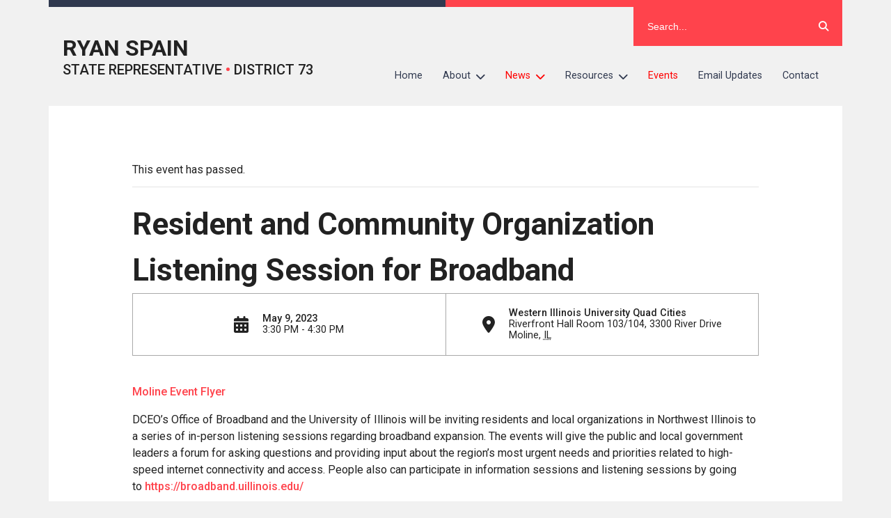

--- FILE ---
content_type: text/html; charset=UTF-8
request_url: https://repryanspain.com/event/resident-and-community-organization-listening-session-for-broadband/
body_size: 18234
content:
<!DOCTYPE html>
<html dir="ltr" lang="en-US" prefix="og: https://ogp.me/ns#">
<head>
	<!-- Google Tag Manager -->
    <script>(function(w,d,s,l,i){w[l]=w[l]||[];w[l].push({'gtm.start':
    new Date().getTime(),event:'gtm.js'});var f=d.getElementsByTagName(s)[0],
    j=d.createElement(s),dl=l!='dataLayer'?'&l='+l:'';j.async=true;j.src=
    'https://www.googletagmanager.com/gtm.js?id='+i+dl;f.parentNode.insertBefore(j,f);
    })(window,document,'script','dataLayer','GTM-WV6W2HH');</script>
    <!-- End Google Tag Manager -->
    
	<meta charset="UTF-8">
	<meta name="viewport" content="width=device-width">
	<link rel='stylesheet' id='tribe-events-views-v2-bootstrap-datepicker-styles-css' href='https://repryanspain.com/wp-content/plugins/the-events-calendar/vendor/bootstrap-datepicker/css/bootstrap-datepicker.standalone.min.css?ver=6.15.11' type='text/css' media='all' />
<link rel='stylesheet' id='tec-variables-skeleton-css' href='https://repryanspain.com/wp-content/plugins/the-events-calendar/common/build/css/variables-skeleton.css?ver=6.9.10' type='text/css' media='all' />
<link rel='stylesheet' id='tribe-common-skeleton-style-css' href='https://repryanspain.com/wp-content/plugins/the-events-calendar/common/build/css/common-skeleton.css?ver=6.9.10' type='text/css' media='all' />
<link rel='stylesheet' id='tribe-tooltipster-css-css' href='https://repryanspain.com/wp-content/plugins/the-events-calendar/common/vendor/tooltipster/tooltipster.bundle.min.css?ver=6.9.10' type='text/css' media='all' />
<link rel='stylesheet' id='tribe-events-views-v2-skeleton-css' href='https://repryanspain.com/wp-content/plugins/the-events-calendar/build/css/views-skeleton.css?ver=6.15.11' type='text/css' media='all' />
<link rel='stylesheet' id='tec-variables-full-css' href='https://repryanspain.com/wp-content/plugins/the-events-calendar/common/build/css/variables-full.css?ver=6.9.10' type='text/css' media='all' />
<link rel='stylesheet' id='tribe-common-full-style-css' href='https://repryanspain.com/wp-content/plugins/the-events-calendar/common/build/css/common-full.css?ver=6.9.10' type='text/css' media='all' />
<link rel='stylesheet' id='tribe-events-views-v2-full-css' href='https://repryanspain.com/wp-content/plugins/the-events-calendar/build/css/views-full.css?ver=6.15.11' type='text/css' media='all' />
<link rel='stylesheet' id='tribe-events-views-v2-print-css' href='https://repryanspain.com/wp-content/plugins/the-events-calendar/build/css/views-print.css?ver=6.15.11' type='text/css' media='print' />
	<style>img:is([sizes="auto" i], [sizes^="auto," i]) { contain-intrinsic-size: 3000px 1500px }</style>
	
		<!-- All in One SEO 4.8.9 - aioseo.com -->
		<title>Resident and Community Organization Listening Session for Broadband - Ryan Spain</title>
	<meta name="description" content="Moline Event Flyer DCEO’s Office of Broadband and the University of Illinois will be inviting residents and local organizations in Northwest Illinois to a series of in-person listening sessions regarding broadband expansion. The events will give the public and local government leaders a forum for asking questions and providing input about the region’s most urgent" />
	<meta name="robots" content="max-image-preview:large" />
	<meta name="author" content="Dan Pelphrey"/>
	<link rel="canonical" href="https://repryanspain.com/event/resident-and-community-organization-listening-session-for-broadband/" />
	<meta name="generator" content="All in One SEO (AIOSEO) 4.8.9" />
		<meta property="og:locale" content="en_US" />
		<meta property="og:site_name" content="Ryan Spain - STATE REPRESENTATIVE • DISTRICT 73" />
		<meta property="og:type" content="article" />
		<meta property="og:title" content="Resident and Community Organization Listening Session for Broadband - Ryan Spain" />
		<meta property="og:description" content="Moline Event Flyer DCEO’s Office of Broadband and the University of Illinois will be inviting residents and local organizations in Northwest Illinois to a series of in-person listening sessions regarding broadband expansion. The events will give the public and local government leaders a forum for asking questions and providing input about the region’s most urgent" />
		<meta property="og:url" content="https://repryanspain.com/event/resident-and-community-organization-listening-session-for-broadband/" />
		<meta property="article:published_time" content="2023-05-03T18:24:21+00:00" />
		<meta property="article:modified_time" content="2023-05-03T18:24:21+00:00" />
		<meta name="twitter:card" content="summary" />
		<meta name="twitter:title" content="Resident and Community Organization Listening Session for Broadband - Ryan Spain" />
		<meta name="twitter:description" content="Moline Event Flyer DCEO’s Office of Broadband and the University of Illinois will be inviting residents and local organizations in Northwest Illinois to a series of in-person listening sessions regarding broadband expansion. The events will give the public and local government leaders a forum for asking questions and providing input about the region’s most urgent" />
		<script type="application/ld+json" class="aioseo-schema">
			{"@context":"https:\/\/schema.org","@graph":[{"@type":"BreadcrumbList","@id":"https:\/\/repryanspain.com\/event\/resident-and-community-organization-listening-session-for-broadband\/#breadcrumblist","itemListElement":[{"@type":"ListItem","@id":"https:\/\/repryanspain.com#listItem","position":1,"name":"Home","item":"https:\/\/repryanspain.com","nextItem":{"@type":"ListItem","@id":"https:\/\/repryanspain.com\/events\/#listItem","name":"Events"}},{"@type":"ListItem","@id":"https:\/\/repryanspain.com\/events\/#listItem","position":2,"name":"Events","item":"https:\/\/repryanspain.com\/events\/","nextItem":{"@type":"ListItem","@id":"https:\/\/repryanspain.com\/event\/resident-and-community-organization-listening-session-for-broadband\/#listItem","name":"Resident and Community Organization Listening Session for Broadband"},"previousItem":{"@type":"ListItem","@id":"https:\/\/repryanspain.com#listItem","name":"Home"}},{"@type":"ListItem","@id":"https:\/\/repryanspain.com\/event\/resident-and-community-organization-listening-session-for-broadband\/#listItem","position":3,"name":"Resident and Community Organization Listening Session for Broadband","previousItem":{"@type":"ListItem","@id":"https:\/\/repryanspain.com\/events\/#listItem","name":"Events"}}]},{"@type":"Organization","@id":"https:\/\/repryanspain.com\/#organization","name":"Ryan Spain","description":"STATE REPRESENTATIVE \u2022 DISTRICT 73","url":"https:\/\/repryanspain.com\/"},{"@type":"Person","@id":"##author","url":"#","name":"Dan Pelphrey","image":{"@type":"ImageObject","@id":"https:\/\/repryanspain.com\/event\/resident-and-community-organization-listening-session-for-broadband\/#authorImage","url":"https:\/\/secure.gravatar.com\/avatar\/a8fc0a8d18888b7319179290a91569cf7a397cd0bd8449c33c6d9d9aa632a7bf?s=96&d=mm&r=g","width":96,"height":96,"caption":"Dan Pelphrey"}},{"@type":"WebPage","@id":"https:\/\/repryanspain.com\/event\/resident-and-community-organization-listening-session-for-broadband\/#webpage","url":"https:\/\/repryanspain.com\/event\/resident-and-community-organization-listening-session-for-broadband\/","name":"Resident and Community Organization Listening Session for Broadband - Ryan Spain","description":"Moline Event Flyer DCEO\u2019s Office of Broadband and the University of Illinois will be inviting residents and local organizations in Northwest Illinois to a series of in-person listening sessions regarding broadband expansion. The events will give the public and local government leaders a forum for asking questions and providing input about the region\u2019s most urgent","inLanguage":"en-US","isPartOf":{"@id":"https:\/\/repryanspain.com\/#website"},"breadcrumb":{"@id":"https:\/\/repryanspain.com\/event\/resident-and-community-organization-listening-session-for-broadband\/#breadcrumblist"},"author":{"@id":"##author"},"creator":{"@id":"##author"},"datePublished":"2023-05-03T13:24:21-05:00","dateModified":"2023-05-03T13:24:21-05:00"},{"@type":"WebSite","@id":"https:\/\/repryanspain.com\/#website","url":"https:\/\/repryanspain.com\/","name":"Ryan Spain","description":"STATE REPRESENTATIVE \u2022 DISTRICT 73","inLanguage":"en-US","publisher":{"@id":"https:\/\/repryanspain.com\/#organization"}}]}
		</script>
		<!-- All in One SEO -->

		<!-- This site uses the Google Analytics by MonsterInsights plugin v9.9.0 - Using Analytics tracking - https://www.monsterinsights.com/ -->
							<script src="//www.googletagmanager.com/gtag/js?id=G-PSEYGQL7SQ"  data-cfasync="false" data-wpfc-render="false" type="text/javascript" async></script>
			<script data-cfasync="false" data-wpfc-render="false" type="text/javascript">
				var mi_version = '9.9.0';
				var mi_track_user = true;
				var mi_no_track_reason = '';
								var MonsterInsightsDefaultLocations = {"page_location":"https:\/\/repryanspain.com\/event\/resident-and-community-organization-listening-session-for-broadband\/"};
								if ( typeof MonsterInsightsPrivacyGuardFilter === 'function' ) {
					var MonsterInsightsLocations = (typeof MonsterInsightsExcludeQuery === 'object') ? MonsterInsightsPrivacyGuardFilter( MonsterInsightsExcludeQuery ) : MonsterInsightsPrivacyGuardFilter( MonsterInsightsDefaultLocations );
				} else {
					var MonsterInsightsLocations = (typeof MonsterInsightsExcludeQuery === 'object') ? MonsterInsightsExcludeQuery : MonsterInsightsDefaultLocations;
				}

								var disableStrs = [
										'ga-disable-G-PSEYGQL7SQ',
									];

				/* Function to detect opted out users */
				function __gtagTrackerIsOptedOut() {
					for (var index = 0; index < disableStrs.length; index++) {
						if (document.cookie.indexOf(disableStrs[index] + '=true') > -1) {
							return true;
						}
					}

					return false;
				}

				/* Disable tracking if the opt-out cookie exists. */
				if (__gtagTrackerIsOptedOut()) {
					for (var index = 0; index < disableStrs.length; index++) {
						window[disableStrs[index]] = true;
					}
				}

				/* Opt-out function */
				function __gtagTrackerOptout() {
					for (var index = 0; index < disableStrs.length; index++) {
						document.cookie = disableStrs[index] + '=true; expires=Thu, 31 Dec 2099 23:59:59 UTC; path=/';
						window[disableStrs[index]] = true;
					}
				}

				if ('undefined' === typeof gaOptout) {
					function gaOptout() {
						__gtagTrackerOptout();
					}
				}
								window.dataLayer = window.dataLayer || [];

				window.MonsterInsightsDualTracker = {
					helpers: {},
					trackers: {},
				};
				if (mi_track_user) {
					function __gtagDataLayer() {
						dataLayer.push(arguments);
					}

					function __gtagTracker(type, name, parameters) {
						if (!parameters) {
							parameters = {};
						}

						if (parameters.send_to) {
							__gtagDataLayer.apply(null, arguments);
							return;
						}

						if (type === 'event') {
														parameters.send_to = monsterinsights_frontend.v4_id;
							var hookName = name;
							if (typeof parameters['event_category'] !== 'undefined') {
								hookName = parameters['event_category'] + ':' + name;
							}

							if (typeof MonsterInsightsDualTracker.trackers[hookName] !== 'undefined') {
								MonsterInsightsDualTracker.trackers[hookName](parameters);
							} else {
								__gtagDataLayer('event', name, parameters);
							}
							
						} else {
							__gtagDataLayer.apply(null, arguments);
						}
					}

					__gtagTracker('js', new Date());
					__gtagTracker('set', {
						'developer_id.dZGIzZG': true,
											});
					if ( MonsterInsightsLocations.page_location ) {
						__gtagTracker('set', MonsterInsightsLocations);
					}
										__gtagTracker('config', 'G-PSEYGQL7SQ', {"forceSSL":"true","link_attribution":"true"} );
										window.gtag = __gtagTracker;										(function () {
						/* https://developers.google.com/analytics/devguides/collection/analyticsjs/ */
						/* ga and __gaTracker compatibility shim. */
						var noopfn = function () {
							return null;
						};
						var newtracker = function () {
							return new Tracker();
						};
						var Tracker = function () {
							return null;
						};
						var p = Tracker.prototype;
						p.get = noopfn;
						p.set = noopfn;
						p.send = function () {
							var args = Array.prototype.slice.call(arguments);
							args.unshift('send');
							__gaTracker.apply(null, args);
						};
						var __gaTracker = function () {
							var len = arguments.length;
							if (len === 0) {
								return;
							}
							var f = arguments[len - 1];
							if (typeof f !== 'object' || f === null || typeof f.hitCallback !== 'function') {
								if ('send' === arguments[0]) {
									var hitConverted, hitObject = false, action;
									if ('event' === arguments[1]) {
										if ('undefined' !== typeof arguments[3]) {
											hitObject = {
												'eventAction': arguments[3],
												'eventCategory': arguments[2],
												'eventLabel': arguments[4],
												'value': arguments[5] ? arguments[5] : 1,
											}
										}
									}
									if ('pageview' === arguments[1]) {
										if ('undefined' !== typeof arguments[2]) {
											hitObject = {
												'eventAction': 'page_view',
												'page_path': arguments[2],
											}
										}
									}
									if (typeof arguments[2] === 'object') {
										hitObject = arguments[2];
									}
									if (typeof arguments[5] === 'object') {
										Object.assign(hitObject, arguments[5]);
									}
									if ('undefined' !== typeof arguments[1].hitType) {
										hitObject = arguments[1];
										if ('pageview' === hitObject.hitType) {
											hitObject.eventAction = 'page_view';
										}
									}
									if (hitObject) {
										action = 'timing' === arguments[1].hitType ? 'timing_complete' : hitObject.eventAction;
										hitConverted = mapArgs(hitObject);
										__gtagTracker('event', action, hitConverted);
									}
								}
								return;
							}

							function mapArgs(args) {
								var arg, hit = {};
								var gaMap = {
									'eventCategory': 'event_category',
									'eventAction': 'event_action',
									'eventLabel': 'event_label',
									'eventValue': 'event_value',
									'nonInteraction': 'non_interaction',
									'timingCategory': 'event_category',
									'timingVar': 'name',
									'timingValue': 'value',
									'timingLabel': 'event_label',
									'page': 'page_path',
									'location': 'page_location',
									'title': 'page_title',
									'referrer' : 'page_referrer',
								};
								for (arg in args) {
																		if (!(!args.hasOwnProperty(arg) || !gaMap.hasOwnProperty(arg))) {
										hit[gaMap[arg]] = args[arg];
									} else {
										hit[arg] = args[arg];
									}
								}
								return hit;
							}

							try {
								f.hitCallback();
							} catch (ex) {
							}
						};
						__gaTracker.create = newtracker;
						__gaTracker.getByName = newtracker;
						__gaTracker.getAll = function () {
							return [];
						};
						__gaTracker.remove = noopfn;
						__gaTracker.loaded = true;
						window['__gaTracker'] = __gaTracker;
					})();
									} else {
										console.log("");
					(function () {
						function __gtagTracker() {
							return null;
						}

						window['__gtagTracker'] = __gtagTracker;
						window['gtag'] = __gtagTracker;
					})();
									}
			</script>
			
							<!-- / Google Analytics by MonsterInsights -->
		<script type="text/javascript">
/* <![CDATA[ */
window._wpemojiSettings = {"baseUrl":"https:\/\/s.w.org\/images\/core\/emoji\/16.0.1\/72x72\/","ext":".png","svgUrl":"https:\/\/s.w.org\/images\/core\/emoji\/16.0.1\/svg\/","svgExt":".svg","source":{"wpemoji":"https:\/\/repryanspain.com\/wp-includes\/js\/wp-emoji.js?ver=6.8.3","twemoji":"https:\/\/repryanspain.com\/wp-includes\/js\/twemoji.js?ver=6.8.3"}};
/**
 * @output wp-includes/js/wp-emoji-loader.js
 */

/**
 * Emoji Settings as exported in PHP via _print_emoji_detection_script().
 * @typedef WPEmojiSettings
 * @type {object}
 * @property {?object} source
 * @property {?string} source.concatemoji
 * @property {?string} source.twemoji
 * @property {?string} source.wpemoji
 * @property {?boolean} DOMReady
 * @property {?Function} readyCallback
 */

/**
 * Support tests.
 * @typedef SupportTests
 * @type {object}
 * @property {?boolean} flag
 * @property {?boolean} emoji
 */

/**
 * IIFE to detect emoji support and load Twemoji if needed.
 *
 * @param {Window} window
 * @param {Document} document
 * @param {WPEmojiSettings} settings
 */
( function wpEmojiLoader( window, document, settings ) {
	if ( typeof Promise === 'undefined' ) {
		return;
	}

	var sessionStorageKey = 'wpEmojiSettingsSupports';
	var tests = [ 'flag', 'emoji' ];

	/**
	 * Checks whether the browser supports offloading to a Worker.
	 *
	 * @since 6.3.0
	 *
	 * @private
	 *
	 * @returns {boolean}
	 */
	function supportsWorkerOffloading() {
		return (
			typeof Worker !== 'undefined' &&
			typeof OffscreenCanvas !== 'undefined' &&
			typeof URL !== 'undefined' &&
			URL.createObjectURL &&
			typeof Blob !== 'undefined'
		);
	}

	/**
	 * @typedef SessionSupportTests
	 * @type {object}
	 * @property {number} timestamp
	 * @property {SupportTests} supportTests
	 */

	/**
	 * Get support tests from session.
	 *
	 * @since 6.3.0
	 *
	 * @private
	 *
	 * @returns {?SupportTests} Support tests, or null if not set or older than 1 week.
	 */
	function getSessionSupportTests() {
		try {
			/** @type {SessionSupportTests} */
			var item = JSON.parse(
				sessionStorage.getItem( sessionStorageKey )
			);
			if (
				typeof item === 'object' &&
				typeof item.timestamp === 'number' &&
				new Date().valueOf() < item.timestamp + 604800 && // Note: Number is a week in seconds.
				typeof item.supportTests === 'object'
			) {
				return item.supportTests;
			}
		} catch ( e ) {}
		return null;
	}

	/**
	 * Persist the supports in session storage.
	 *
	 * @since 6.3.0
	 *
	 * @private
	 *
	 * @param {SupportTests} supportTests Support tests.
	 */
	function setSessionSupportTests( supportTests ) {
		try {
			/** @type {SessionSupportTests} */
			var item = {
				supportTests: supportTests,
				timestamp: new Date().valueOf()
			};

			sessionStorage.setItem(
				sessionStorageKey,
				JSON.stringify( item )
			);
		} catch ( e ) {}
	}

	/**
	 * Checks if two sets of Emoji characters render the same visually.
	 *
	 * This is used to determine if the browser is rendering an emoji with multiple data points
	 * correctly. set1 is the emoji in the correct form, using a zero-width joiner. set2 is the emoji
	 * in the incorrect form, using a zero-width space. If the two sets render the same, then the browser
	 * does not support the emoji correctly.
	 *
	 * This function may be serialized to run in a Worker. Therefore, it cannot refer to variables from the containing
	 * scope. Everything must be passed by parameters.
	 *
	 * @since 4.9.0
	 *
	 * @private
	 *
	 * @param {CanvasRenderingContext2D} context 2D Context.
	 * @param {string} set1 Set of Emoji to test.
	 * @param {string} set2 Set of Emoji to test.
	 *
	 * @return {boolean} True if the two sets render the same.
	 */
	function emojiSetsRenderIdentically( context, set1, set2 ) {
		// Cleanup from previous test.
		context.clearRect( 0, 0, context.canvas.width, context.canvas.height );
		context.fillText( set1, 0, 0 );
		var rendered1 = new Uint32Array(
			context.getImageData(
				0,
				0,
				context.canvas.width,
				context.canvas.height
			).data
		);

		// Cleanup from previous test.
		context.clearRect( 0, 0, context.canvas.width, context.canvas.height );
		context.fillText( set2, 0, 0 );
		var rendered2 = new Uint32Array(
			context.getImageData(
				0,
				0,
				context.canvas.width,
				context.canvas.height
			).data
		);

		return rendered1.every( function ( rendered2Data, index ) {
			return rendered2Data === rendered2[ index ];
		} );
	}

	/**
	 * Checks if the center point of a single emoji is empty.
	 *
	 * This is used to determine if the browser is rendering an emoji with a single data point
	 * correctly. The center point of an incorrectly rendered emoji will be empty. A correctly
	 * rendered emoji will have a non-zero value at the center point.
	 *
	 * This function may be serialized to run in a Worker. Therefore, it cannot refer to variables from the containing
	 * scope. Everything must be passed by parameters.
	 *
	 * @since 6.8.2
	 *
	 * @private
	 *
	 * @param {CanvasRenderingContext2D} context 2D Context.
	 * @param {string} emoji Emoji to test.
	 *
	 * @return {boolean} True if the center point is empty.
	 */
	function emojiRendersEmptyCenterPoint( context, emoji ) {
		// Cleanup from previous test.
		context.clearRect( 0, 0, context.canvas.width, context.canvas.height );
		context.fillText( emoji, 0, 0 );

		// Test if the center point (16, 16) is empty (0,0,0,0).
		var centerPoint = context.getImageData(16, 16, 1, 1);
		for ( var i = 0; i < centerPoint.data.length; i++ ) {
			if ( centerPoint.data[ i ] !== 0 ) {
				// Stop checking the moment it's known not to be empty.
				return false;
			}
		}

		return true;
	}

	/**
	 * Determines if the browser properly renders Emoji that Twemoji can supplement.
	 *
	 * This function may be serialized to run in a Worker. Therefore, it cannot refer to variables from the containing
	 * scope. Everything must be passed by parameters.
	 *
	 * @since 4.2.0
	 *
	 * @private
	 *
	 * @param {CanvasRenderingContext2D} context 2D Context.
	 * @param {string} type Whether to test for support of "flag" or "emoji".
	 * @param {Function} emojiSetsRenderIdentically Reference to emojiSetsRenderIdentically function, needed due to minification.
	 * @param {Function} emojiRendersEmptyCenterPoint Reference to emojiRendersEmptyCenterPoint function, needed due to minification.
	 *
	 * @return {boolean} True if the browser can render emoji, false if it cannot.
	 */
	function browserSupportsEmoji( context, type, emojiSetsRenderIdentically, emojiRendersEmptyCenterPoint ) {
		var isIdentical;

		switch ( type ) {
			case 'flag':
				/*
				 * Test for Transgender flag compatibility. Added in Unicode 13.
				 *
				 * To test for support, we try to render it, and compare the rendering to how it would look if
				 * the browser doesn't render it correctly (white flag emoji + transgender symbol).
				 */
				isIdentical = emojiSetsRenderIdentically(
					context,
					'\uD83C\uDFF3\uFE0F\u200D\u26A7\uFE0F', // as a zero-width joiner sequence
					'\uD83C\uDFF3\uFE0F\u200B\u26A7\uFE0F' // separated by a zero-width space
				);

				if ( isIdentical ) {
					return false;
				}

				/*
				 * Test for Sark flag compatibility. This is the least supported of the letter locale flags,
				 * so gives us an easy test for full support.
				 *
				 * To test for support, we try to render it, and compare the rendering to how it would look if
				 * the browser doesn't render it correctly ([C] + [Q]).
				 */
				isIdentical = emojiSetsRenderIdentically(
					context,
					'\uD83C\uDDE8\uD83C\uDDF6', // as the sequence of two code points
					'\uD83C\uDDE8\u200B\uD83C\uDDF6' // as the two code points separated by a zero-width space
				);

				if ( isIdentical ) {
					return false;
				}

				/*
				 * Test for English flag compatibility. England is a country in the United Kingdom, it
				 * does not have a two letter locale code but rather a five letter sub-division code.
				 *
				 * To test for support, we try to render it, and compare the rendering to how it would look if
				 * the browser doesn't render it correctly (black flag emoji + [G] + [B] + [E] + [N] + [G]).
				 */
				isIdentical = emojiSetsRenderIdentically(
					context,
					// as the flag sequence
					'\uD83C\uDFF4\uDB40\uDC67\uDB40\uDC62\uDB40\uDC65\uDB40\uDC6E\uDB40\uDC67\uDB40\uDC7F',
					// with each code point separated by a zero-width space
					'\uD83C\uDFF4\u200B\uDB40\uDC67\u200B\uDB40\uDC62\u200B\uDB40\uDC65\u200B\uDB40\uDC6E\u200B\uDB40\uDC67\u200B\uDB40\uDC7F'
				);

				return ! isIdentical;
			case 'emoji':
				/*
				 * Does Emoji 16.0 cause the browser to go splat?
				 *
				 * To test for Emoji 16.0 support, try to render a new emoji: Splatter.
				 *
				 * The splatter emoji is a single code point emoji. Testing for browser support
				 * required testing the center point of the emoji to see if it is empty.
				 *
				 * 0xD83E 0xDEDF (\uD83E\uDEDF) == 🫟 Splatter.
				 *
				 * When updating this test, please ensure that the emoji is either a single code point
				 * or switch to using the emojiSetsRenderIdentically function and testing with a zero-width
				 * joiner vs a zero-width space.
				 */
				var notSupported = emojiRendersEmptyCenterPoint( context, '\uD83E\uDEDF' );
				return ! notSupported;
		}

		return false;
	}

	/**
	 * Checks emoji support tests.
	 *
	 * This function may be serialized to run in a Worker. Therefore, it cannot refer to variables from the containing
	 * scope. Everything must be passed by parameters.
	 *
	 * @since 6.3.0
	 *
	 * @private
	 *
	 * @param {string[]} tests Tests.
	 * @param {Function} browserSupportsEmoji Reference to browserSupportsEmoji function, needed due to minification.
	 * @param {Function} emojiSetsRenderIdentically Reference to emojiSetsRenderIdentically function, needed due to minification.
	 * @param {Function} emojiRendersEmptyCenterPoint Reference to emojiRendersEmptyCenterPoint function, needed due to minification.
	 *
	 * @return {SupportTests} Support tests.
	 */
	function testEmojiSupports( tests, browserSupportsEmoji, emojiSetsRenderIdentically, emojiRendersEmptyCenterPoint ) {
		var canvas;
		if (
			typeof WorkerGlobalScope !== 'undefined' &&
			self instanceof WorkerGlobalScope
		) {
			canvas = new OffscreenCanvas( 300, 150 ); // Dimensions are default for HTMLCanvasElement.
		} else {
			canvas = document.createElement( 'canvas' );
		}

		var context = canvas.getContext( '2d', { willReadFrequently: true } );

		/*
		 * Chrome on OS X added native emoji rendering in M41. Unfortunately,
		 * it doesn't work when the font is bolder than 500 weight. So, we
		 * check for bold rendering support to avoid invisible emoji in Chrome.
		 */
		context.textBaseline = 'top';
		context.font = '600 32px Arial';

		var supports = {};
		tests.forEach( function ( test ) {
			supports[ test ] = browserSupportsEmoji( context, test, emojiSetsRenderIdentically, emojiRendersEmptyCenterPoint );
		} );
		return supports;
	}

	/**
	 * Adds a script to the head of the document.
	 *
	 * @ignore
	 *
	 * @since 4.2.0
	 *
	 * @param {string} src The url where the script is located.
	 *
	 * @return {void}
	 */
	function addScript( src ) {
		var script = document.createElement( 'script' );
		script.src = src;
		script.defer = true;
		document.head.appendChild( script );
	}

	settings.supports = {
		everything: true,
		everythingExceptFlag: true
	};

	// Create a promise for DOMContentLoaded since the worker logic may finish after the event has fired.
	var domReadyPromise = new Promise( function ( resolve ) {
		document.addEventListener( 'DOMContentLoaded', resolve, {
			once: true
		} );
	} );

	// Obtain the emoji support from the browser, asynchronously when possible.
	new Promise( function ( resolve ) {
		var supportTests = getSessionSupportTests();
		if ( supportTests ) {
			resolve( supportTests );
			return;
		}

		if ( supportsWorkerOffloading() ) {
			try {
				// Note that the functions are being passed as arguments due to minification.
				var workerScript =
					'postMessage(' +
					testEmojiSupports.toString() +
					'(' +
					[
						JSON.stringify( tests ),
						browserSupportsEmoji.toString(),
						emojiSetsRenderIdentically.toString(),
						emojiRendersEmptyCenterPoint.toString()
					].join( ',' ) +
					'));';
				var blob = new Blob( [ workerScript ], {
					type: 'text/javascript'
				} );
				var worker = new Worker( URL.createObjectURL( blob ), { name: 'wpTestEmojiSupports' } );
				worker.onmessage = function ( event ) {
					supportTests = event.data;
					setSessionSupportTests( supportTests );
					worker.terminate();
					resolve( supportTests );
				};
				return;
			} catch ( e ) {}
		}

		supportTests = testEmojiSupports( tests, browserSupportsEmoji, emojiSetsRenderIdentically, emojiRendersEmptyCenterPoint );
		setSessionSupportTests( supportTests );
		resolve( supportTests );
	} )
		// Once the browser emoji support has been obtained from the session, finalize the settings.
		.then( function ( supportTests ) {
			/*
			 * Tests the browser support for flag emojis and other emojis, and adjusts the
			 * support settings accordingly.
			 */
			for ( var test in supportTests ) {
				settings.supports[ test ] = supportTests[ test ];

				settings.supports.everything =
					settings.supports.everything && settings.supports[ test ];

				if ( 'flag' !== test ) {
					settings.supports.everythingExceptFlag =
						settings.supports.everythingExceptFlag &&
						settings.supports[ test ];
				}
			}

			settings.supports.everythingExceptFlag =
				settings.supports.everythingExceptFlag &&
				! settings.supports.flag;

			// Sets DOMReady to false and assigns a ready function to settings.
			settings.DOMReady = false;
			settings.readyCallback = function () {
				settings.DOMReady = true;
			};
		} )
		.then( function () {
			return domReadyPromise;
		} )
		.then( function () {
			// When the browser can not render everything we need to load a polyfill.
			if ( ! settings.supports.everything ) {
				settings.readyCallback();

				var src = settings.source || {};

				if ( src.concatemoji ) {
					addScript( src.concatemoji );
				} else if ( src.wpemoji && src.twemoji ) {
					addScript( src.twemoji );
					addScript( src.wpemoji );
				}
			}
		} );
} )( window, document, window._wpemojiSettings );

/* ]]> */
</script>
<link rel='stylesheet' id='tribe-events-v2-single-skeleton-css' href='https://repryanspain.com/wp-content/plugins/the-events-calendar/build/css/tribe-events-single-skeleton.css?ver=6.15.11' type='text/css' media='all' />
<link rel='stylesheet' id='tribe-events-v2-single-skeleton-full-css' href='https://repryanspain.com/wp-content/plugins/the-events-calendar/build/css/tribe-events-single-full.css?ver=6.15.11' type='text/css' media='all' />
<style id='wp-emoji-styles-inline-css' type='text/css'>

	img.wp-smiley, img.emoji {
		display: inline !important;
		border: none !important;
		box-shadow: none !important;
		height: 1em !important;
		width: 1em !important;
		margin: 0 0.07em !important;
		vertical-align: -0.1em !important;
		background: none !important;
		padding: 0 !important;
	}
</style>
<link rel='stylesheet' id='wp-block-library-css' href='https://repryanspain.com/wp-includes/css/dist/block-library/style.css?ver=6.8.3' type='text/css' media='all' />
<style id='classic-theme-styles-inline-css' type='text/css'>
/**
 * These rules are needed for backwards compatibility.
 * They should match the button element rules in the base theme.json file.
 */
.wp-block-button__link {
	color: #ffffff;
	background-color: #32373c;
	border-radius: 9999px; /* 100% causes an oval, but any explicit but really high value retains the pill shape. */

	/* This needs a low specificity so it won't override the rules from the button element if defined in theme.json. */
	box-shadow: none;
	text-decoration: none;

	/* The extra 2px are added to size solids the same as the outline versions.*/
	padding: calc(0.667em + 2px) calc(1.333em + 2px);

	font-size: 1.125em;
}

.wp-block-file__button {
	background: #32373c;
	color: #ffffff;
	text-decoration: none;
}

</style>
<style id='global-styles-inline-css' type='text/css'>
:root{--wp--preset--aspect-ratio--square: 1;--wp--preset--aspect-ratio--4-3: 4/3;--wp--preset--aspect-ratio--3-4: 3/4;--wp--preset--aspect-ratio--3-2: 3/2;--wp--preset--aspect-ratio--2-3: 2/3;--wp--preset--aspect-ratio--16-9: 16/9;--wp--preset--aspect-ratio--9-16: 9/16;--wp--preset--color--black: #000000;--wp--preset--color--cyan-bluish-gray: #abb8c3;--wp--preset--color--white: #ffffff;--wp--preset--color--pale-pink: #f78da7;--wp--preset--color--vivid-red: #cf2e2e;--wp--preset--color--luminous-vivid-orange: #ff6900;--wp--preset--color--luminous-vivid-amber: #fcb900;--wp--preset--color--light-green-cyan: #7bdcb5;--wp--preset--color--vivid-green-cyan: #00d084;--wp--preset--color--pale-cyan-blue: #8ed1fc;--wp--preset--color--vivid-cyan-blue: #0693e3;--wp--preset--color--vivid-purple: #9b51e0;--wp--preset--gradient--vivid-cyan-blue-to-vivid-purple: linear-gradient(135deg,rgba(6,147,227,1) 0%,rgb(155,81,224) 100%);--wp--preset--gradient--light-green-cyan-to-vivid-green-cyan: linear-gradient(135deg,rgb(122,220,180) 0%,rgb(0,208,130) 100%);--wp--preset--gradient--luminous-vivid-amber-to-luminous-vivid-orange: linear-gradient(135deg,rgba(252,185,0,1) 0%,rgba(255,105,0,1) 100%);--wp--preset--gradient--luminous-vivid-orange-to-vivid-red: linear-gradient(135deg,rgba(255,105,0,1) 0%,rgb(207,46,46) 100%);--wp--preset--gradient--very-light-gray-to-cyan-bluish-gray: linear-gradient(135deg,rgb(238,238,238) 0%,rgb(169,184,195) 100%);--wp--preset--gradient--cool-to-warm-spectrum: linear-gradient(135deg,rgb(74,234,220) 0%,rgb(151,120,209) 20%,rgb(207,42,186) 40%,rgb(238,44,130) 60%,rgb(251,105,98) 80%,rgb(254,248,76) 100%);--wp--preset--gradient--blush-light-purple: linear-gradient(135deg,rgb(255,206,236) 0%,rgb(152,150,240) 100%);--wp--preset--gradient--blush-bordeaux: linear-gradient(135deg,rgb(254,205,165) 0%,rgb(254,45,45) 50%,rgb(107,0,62) 100%);--wp--preset--gradient--luminous-dusk: linear-gradient(135deg,rgb(255,203,112) 0%,rgb(199,81,192) 50%,rgb(65,88,208) 100%);--wp--preset--gradient--pale-ocean: linear-gradient(135deg,rgb(255,245,203) 0%,rgb(182,227,212) 50%,rgb(51,167,181) 100%);--wp--preset--gradient--electric-grass: linear-gradient(135deg,rgb(202,248,128) 0%,rgb(113,206,126) 100%);--wp--preset--gradient--midnight: linear-gradient(135deg,rgb(2,3,129) 0%,rgb(40,116,252) 100%);--wp--preset--font-size--small: 13px;--wp--preset--font-size--medium: 20px;--wp--preset--font-size--large: 36px;--wp--preset--font-size--x-large: 42px;--wp--preset--spacing--20: 0.44rem;--wp--preset--spacing--30: 0.67rem;--wp--preset--spacing--40: 1rem;--wp--preset--spacing--50: 1.5rem;--wp--preset--spacing--60: 2.25rem;--wp--preset--spacing--70: 3.38rem;--wp--preset--spacing--80: 5.06rem;--wp--preset--shadow--natural: 6px 6px 9px rgba(0, 0, 0, 0.2);--wp--preset--shadow--deep: 12px 12px 50px rgba(0, 0, 0, 0.4);--wp--preset--shadow--sharp: 6px 6px 0px rgba(0, 0, 0, 0.2);--wp--preset--shadow--outlined: 6px 6px 0px -3px rgba(255, 255, 255, 1), 6px 6px rgba(0, 0, 0, 1);--wp--preset--shadow--crisp: 6px 6px 0px rgba(0, 0, 0, 1);}:where(.is-layout-flex){gap: 0.5em;}:where(.is-layout-grid){gap: 0.5em;}body .is-layout-flex{display: flex;}.is-layout-flex{flex-wrap: wrap;align-items: center;}.is-layout-flex > :is(*, div){margin: 0;}body .is-layout-grid{display: grid;}.is-layout-grid > :is(*, div){margin: 0;}:where(.wp-block-columns.is-layout-flex){gap: 2em;}:where(.wp-block-columns.is-layout-grid){gap: 2em;}:where(.wp-block-post-template.is-layout-flex){gap: 1.25em;}:where(.wp-block-post-template.is-layout-grid){gap: 1.25em;}.has-black-color{color: var(--wp--preset--color--black) !important;}.has-cyan-bluish-gray-color{color: var(--wp--preset--color--cyan-bluish-gray) !important;}.has-white-color{color: var(--wp--preset--color--white) !important;}.has-pale-pink-color{color: var(--wp--preset--color--pale-pink) !important;}.has-vivid-red-color{color: var(--wp--preset--color--vivid-red) !important;}.has-luminous-vivid-orange-color{color: var(--wp--preset--color--luminous-vivid-orange) !important;}.has-luminous-vivid-amber-color{color: var(--wp--preset--color--luminous-vivid-amber) !important;}.has-light-green-cyan-color{color: var(--wp--preset--color--light-green-cyan) !important;}.has-vivid-green-cyan-color{color: var(--wp--preset--color--vivid-green-cyan) !important;}.has-pale-cyan-blue-color{color: var(--wp--preset--color--pale-cyan-blue) !important;}.has-vivid-cyan-blue-color{color: var(--wp--preset--color--vivid-cyan-blue) !important;}.has-vivid-purple-color{color: var(--wp--preset--color--vivid-purple) !important;}.has-black-background-color{background-color: var(--wp--preset--color--black) !important;}.has-cyan-bluish-gray-background-color{background-color: var(--wp--preset--color--cyan-bluish-gray) !important;}.has-white-background-color{background-color: var(--wp--preset--color--white) !important;}.has-pale-pink-background-color{background-color: var(--wp--preset--color--pale-pink) !important;}.has-vivid-red-background-color{background-color: var(--wp--preset--color--vivid-red) !important;}.has-luminous-vivid-orange-background-color{background-color: var(--wp--preset--color--luminous-vivid-orange) !important;}.has-luminous-vivid-amber-background-color{background-color: var(--wp--preset--color--luminous-vivid-amber) !important;}.has-light-green-cyan-background-color{background-color: var(--wp--preset--color--light-green-cyan) !important;}.has-vivid-green-cyan-background-color{background-color: var(--wp--preset--color--vivid-green-cyan) !important;}.has-pale-cyan-blue-background-color{background-color: var(--wp--preset--color--pale-cyan-blue) !important;}.has-vivid-cyan-blue-background-color{background-color: var(--wp--preset--color--vivid-cyan-blue) !important;}.has-vivid-purple-background-color{background-color: var(--wp--preset--color--vivid-purple) !important;}.has-black-border-color{border-color: var(--wp--preset--color--black) !important;}.has-cyan-bluish-gray-border-color{border-color: var(--wp--preset--color--cyan-bluish-gray) !important;}.has-white-border-color{border-color: var(--wp--preset--color--white) !important;}.has-pale-pink-border-color{border-color: var(--wp--preset--color--pale-pink) !important;}.has-vivid-red-border-color{border-color: var(--wp--preset--color--vivid-red) !important;}.has-luminous-vivid-orange-border-color{border-color: var(--wp--preset--color--luminous-vivid-orange) !important;}.has-luminous-vivid-amber-border-color{border-color: var(--wp--preset--color--luminous-vivid-amber) !important;}.has-light-green-cyan-border-color{border-color: var(--wp--preset--color--light-green-cyan) !important;}.has-vivid-green-cyan-border-color{border-color: var(--wp--preset--color--vivid-green-cyan) !important;}.has-pale-cyan-blue-border-color{border-color: var(--wp--preset--color--pale-cyan-blue) !important;}.has-vivid-cyan-blue-border-color{border-color: var(--wp--preset--color--vivid-cyan-blue) !important;}.has-vivid-purple-border-color{border-color: var(--wp--preset--color--vivid-purple) !important;}.has-vivid-cyan-blue-to-vivid-purple-gradient-background{background: var(--wp--preset--gradient--vivid-cyan-blue-to-vivid-purple) !important;}.has-light-green-cyan-to-vivid-green-cyan-gradient-background{background: var(--wp--preset--gradient--light-green-cyan-to-vivid-green-cyan) !important;}.has-luminous-vivid-amber-to-luminous-vivid-orange-gradient-background{background: var(--wp--preset--gradient--luminous-vivid-amber-to-luminous-vivid-orange) !important;}.has-luminous-vivid-orange-to-vivid-red-gradient-background{background: var(--wp--preset--gradient--luminous-vivid-orange-to-vivid-red) !important;}.has-very-light-gray-to-cyan-bluish-gray-gradient-background{background: var(--wp--preset--gradient--very-light-gray-to-cyan-bluish-gray) !important;}.has-cool-to-warm-spectrum-gradient-background{background: var(--wp--preset--gradient--cool-to-warm-spectrum) !important;}.has-blush-light-purple-gradient-background{background: var(--wp--preset--gradient--blush-light-purple) !important;}.has-blush-bordeaux-gradient-background{background: var(--wp--preset--gradient--blush-bordeaux) !important;}.has-luminous-dusk-gradient-background{background: var(--wp--preset--gradient--luminous-dusk) !important;}.has-pale-ocean-gradient-background{background: var(--wp--preset--gradient--pale-ocean) !important;}.has-electric-grass-gradient-background{background: var(--wp--preset--gradient--electric-grass) !important;}.has-midnight-gradient-background{background: var(--wp--preset--gradient--midnight) !important;}.has-small-font-size{font-size: var(--wp--preset--font-size--small) !important;}.has-medium-font-size{font-size: var(--wp--preset--font-size--medium) !important;}.has-large-font-size{font-size: var(--wp--preset--font-size--large) !important;}.has-x-large-font-size{font-size: var(--wp--preset--font-size--x-large) !important;}
:where(.wp-block-post-template.is-layout-flex){gap: 1.25em;}:where(.wp-block-post-template.is-layout-grid){gap: 1.25em;}
:where(.wp-block-columns.is-layout-flex){gap: 2em;}:where(.wp-block-columns.is-layout-grid){gap: 2em;}
:root :where(.wp-block-pullquote){font-size: 1.5em;line-height: 1.6;}
</style>
<link rel='stylesheet' id='ilhousegop-plugin-css' href='https://repryanspain.com/wp-content/plugins/ilhousegop-plugin/public/css/ilhousegop-plugin-public.css?ver=1.0.0' type='text/css' media='all' />
<link rel='stylesheet' id='style-css' href='https://repryanspain.com/wp-content/themes/ilhousegop/style.css?ver=0.38' type='text/css' media='all' />
<!--n2css--><!--n2js--><script type="text/javascript" src="https://repryanspain.com/wp-includes/js/jquery/jquery.js?ver=3.7.1" id="jquery-core-js"></script>
<script type="text/javascript" src="https://repryanspain.com/wp-includes/js/jquery/jquery-migrate.js?ver=3.4.1" id="jquery-migrate-js"></script>
<script type="text/javascript" src="https://repryanspain.com/wp-content/plugins/the-events-calendar/common/build/js/tribe-common.js?ver=9c44e11f3503a33e9540" id="tribe-common-js"></script>
<script type="text/javascript" src="https://repryanspain.com/wp-content/plugins/the-events-calendar/build/js/views/breakpoints.js?ver=4208de2df2852e0b91ec" id="tribe-events-views-v2-breakpoints-js"></script>
<script type="text/javascript" src="https://repryanspain.com/wp-content/plugins/google-analytics-for-wordpress/assets/js/frontend-gtag.js?ver=1768986914" id="monsterinsights-frontend-script-js" async="async" data-wp-strategy="async"></script>
<script data-cfasync="false" data-wpfc-render="false" type="text/javascript" id='monsterinsights-frontend-script-js-extra'>/* <![CDATA[ */
var monsterinsights_frontend = {"js_events_tracking":"true","download_extensions":"doc,pdf,ppt,zip,xls,docx,pptx,xlsx","inbound_paths":"[{\"path\":\"\\\/go\\\/\",\"label\":\"affiliate\"},{\"path\":\"\\\/recommend\\\/\",\"label\":\"affiliate\"}]","home_url":"https:\/\/repryanspain.com","hash_tracking":"false","v4_id":"G-PSEYGQL7SQ"};/* ]]> */
</script>
<script type="text/javascript" src="https://repryanspain.com/wp-content/plugins/ilhousegop-plugin/public/js/ilhousegop-plugin-public.js?ver=1.0.0" id="ilhousegop-plugin-js"></script>
<link rel="https://api.w.org/" href="https://repryanspain.com/wp-json/" /><link rel="alternate" title="JSON" type="application/json" href="https://repryanspain.com/wp-json/wp/v2/tribe_events/1978" /><link rel="EditURI" type="application/rsd+xml" title="RSD" href="https://repryanspain.com/xmlrpc.php?rsd" />
<meta name="generator" content="WordPress 6.8.3" />
<link rel='shortlink' href='https://repryanspain.com/?p=1978' />
<link rel="alternate" title="oEmbed (JSON)" type="application/json+oembed" href="https://repryanspain.com/wp-json/oembed/1.0/embed?url=https%3A%2F%2Frepryanspain.com%2Fevent%2Fresident-and-community-organization-listening-session-for-broadband%2F" />
<link rel="alternate" title="oEmbed (XML)" type="text/xml+oembed" href="https://repryanspain.com/wp-json/oembed/1.0/embed?url=https%3A%2F%2Frepryanspain.com%2Fevent%2Fresident-and-community-organization-listening-session-for-broadband%2F&#038;format=xml" />
<meta name="tec-api-version" content="v1"><meta name="tec-api-origin" content="https://repryanspain.com"><link rel="alternate" href="https://repryanspain.com/wp-json/tribe/events/v1/events/1978" /><script>jQuery(function() {
	const $contactInfoDetails = jQuery('.contact-info-details');
	
	if($contactInfoDetails.length) {
		const $primaryContactInfoDetails = $contactInfoDetails[0];
		const replacementToken = '[MAIL_TO_EMAIL]';
		const emailHtml = '<a href="mailto:repryanspain@gmail.com">Email</a>';
		const currentHtml = jQuery($primaryContactInfoDetails).html();
		const newHtml = jQuery($primaryContactInfoDetails).html().replace(replacementToken, emailHtml);
		jQuery($primaryContactInfoDetails).html(newHtml);
	}
});</script><script type="application/ld+json">
[{"@context":"http://schema.org","@type":"Event","name":"Resident and Community Organization Listening Session for Broadband","description":"&lt;p&gt;Moline Event Flyer DCEO\u2019s Office of Broadband and the University of Illinois will be inviting residents and local organizations in Northwest Illinois to a series of in-person listening sessions regarding...&lt;/p&gt;\\n","url":"https://repryanspain.com/event/resident-and-community-organization-listening-session-for-broadband/","eventAttendanceMode":"https://schema.org/OfflineEventAttendanceMode","eventStatus":"https://schema.org/EventScheduled","startDate":"2023-05-09T15:30:00-05:00","endDate":"2023-05-09T16:30:00-05:00","location":{"@type":"Place","name":"Western Illinois University Quad Cities","description":"","url":"","address":{"@type":"PostalAddress","streetAddress":"Riverfront Hall Room 103/104, 3300 River Drive","addressLocality":"Moline","addressRegion":"IL"},"telephone":"","sameAs":""},"performer":"Organization"}]
</script><style id="wp-add-custom-css-single" type="text/css">

</style>
	<link rel="shortcut icon" href="https://repryanspain.com/wp-content/themes/ilhousegop/img/favicon.ico" type="image/x-icon">
</head>

<body class="wp-singular tribe_events-template-default single single-tribe_events postid-1978 wp-theme-ilhousegop tribe-no-js page-template-il-house-republicans tribe-filter-live events-single tribe-events-style-full tribe-events-style-theme">
<!-- Google Tag Manager (noscript) -->
<noscript><iframe src="https://www.googletagmanager.com/ns.html?id=GTM-WV6W2HH"
height="0" width="0" style="display:none;visibility:hidden"></iframe></noscript>
<!-- End Google Tag Manager (noscript) -->
<!-- Overlay shown when mobile menu is expaned -->
<div id="site-overlay"></div>
<div class="wrapper">
    <div id="site-top-border"></div>
    <header id="header">
        <div id="header-brand">
            <div id="header-brand-inner">
                <a href="https://repryanspain.com">
                                        <div id="header-brand-title">Ryan Spain</div>
                    <div id="header-brand-subtitle">STATE REPRESENTATIVE • DISTRICT 73</div>
                                    </a>
            </div>
        </div>
        <div id="header-navigation-bars">
            <div class="fas fa-bars"></div>
        </div>
        <div id="header-navigation">
                            <form id="header-navigation-search" action="/" method="get">
                    <input type="text" name="s" placeholder="Search..." value="">
                    <button type="submit">
                        <i class="fas fa-search"></i>
                    </button>
                </form>
                            <nav id="header-navigation-inner">
                <i id="header-navigation-cancel" class="fas fa-times"></i>
                <div class="menu-header-container"><ul id="menu-header" class="menu"><li id="menu-item-27" class="menu-item menu-item-type-custom menu-item-object-custom menu-item-home menu-item-27"><a href="https://repryanspain.com">Home<span class="dropdown-icon"><i class="fa fa-chevron-down" aria-hidden="true"></i></span></a></li>
<li id="menu-item-28" class="menu-item menu-item-type-post_type menu-item-object-page menu-item-has-children menu-item-28"><a href="https://repryanspain.com/about/">About<span class="dropdown-icon"><i class="fa fa-chevron-down" aria-hidden="true"></i></span></a>
<ul class="sub-menu">
	<li id="menu-item-29" class="menu-item menu-item-type-post_type menu-item-object-page menu-item-29"><a href="https://repryanspain.com/about/">About<span class="dropdown-icon"><i class="fa fa-chevron-down" aria-hidden="true"></i></span></a></li>
	<li id="menu-item-32" class="menu-item menu-item-type-post_type menu-item-object-page menu-item-32"><a href="https://repryanspain.com/district/">District<span class="dropdown-icon"><i class="fa fa-chevron-down" aria-hidden="true"></i></span></a></li>
	<li id="menu-item-33" class="menu-item menu-item-type-custom menu-item-object-custom menu-item-33"><a href="https://ilga.gov/House/Members/Details/3325">Bills &#038; Committees<span class="dropdown-icon"><i class="fa fa-chevron-down" aria-hidden="true"></i></span></a></li>
</ul>
</li>
<li id="menu-item-30" class="menu-item menu-item-type-post_type menu-item-object-page current_page_parent menu-item-has-children menu-item-30"><a href="https://repryanspain.com/news/">News<span class="dropdown-icon"><i class="fa fa-chevron-down" aria-hidden="true"></i></span></a>
<ul class="sub-menu">
	<li id="menu-item-3051" class="menu-item menu-item-type-post_type menu-item-object-page current_page_parent menu-item-3051"><a href="https://repryanspain.com/news/">Latest News<span class="dropdown-icon"><i class="fa fa-chevron-down" aria-hidden="true"></i></span></a></li>
	<li id="menu-item-31" class="menu-item menu-item-type-post_type menu-item-object-page menu-item-31"><a href="https://repryanspain.com/press-room/">Press Room<span class="dropdown-icon"><i class="fa fa-chevron-down" aria-hidden="true"></i></span></a></li>
</ul>
</li>
<li id="menu-item-569" class="menu-item menu-item-type-post_type menu-item-object-page menu-item-has-children menu-item-569"><a href="https://repryanspain.com/resources/">Resources<span class="dropdown-icon"><i class="fa fa-chevron-down" aria-hidden="true"></i></span></a>
<ul class="sub-menu">
	<li id="menu-item-4127" class="menu-item menu-item-type-post_type menu-item-object-page menu-item-4127"><a href="https://repryanspain.com/witness-slip-guide/">How to File a Witness Slip<span class="dropdown-icon"><i class="fa fa-chevron-down" aria-hidden="true"></i></span></a></li>
	<li id="menu-item-4008" class="menu-item menu-item-type-post_type menu-item-object-page menu-item-4008"><a href="https://repryanspain.com/constituent-survey/">Constituent Survey<span class="dropdown-icon"><i class="fa fa-chevron-down" aria-hidden="true"></i></span></a></li>
	<li id="menu-item-613" class="menu-item menu-item-type-post_type menu-item-object-page menu-item-613"><a href="https://repryanspain.com/diaper-pantries-serving-the-73rd-district/">Diaper Pantries<span class="dropdown-icon"><i class="fa fa-chevron-down" aria-hidden="true"></i></span></a></li>
	<li id="menu-item-4075" class="menu-item menu-item-type-post_type menu-item-object-page menu-item-4075"><a href="https://repryanspain.com/museum-resource-card-reservations/">Museum Resource Card Reservations<span class="dropdown-icon"><i class="fa fa-chevron-down" aria-hidden="true"></i></span></a></li>
	<li id="menu-item-3485" class="menu-item menu-item-type-post_type menu-item-object-page menu-item-3485"><a href="https://repryanspain.com/veterans-survey/">Veterans Survey<span class="dropdown-icon"><i class="fa fa-chevron-down" aria-hidden="true"></i></span></a></li>
	<li id="menu-item-2898" class="menu-item menu-item-type-custom menu-item-object-custom menu-item-2898"><a href="https://www.thecaucusblog.com/">The Caucus Blog<span class="dropdown-icon"><i class="fa fa-chevron-down" aria-hidden="true"></i></span></a></li>
</ul>
</li>
<li id="menu-item-36" class="menu-item menu-item-type-post_type_archive menu-item-object-tribe_events current-menu-item current_page_item menu-item-36"><a href="https://repryanspain.com/events/">Events<span class="dropdown-icon"><i class="fa fa-chevron-down" aria-hidden="true"></i></span></a></li>
<li id="menu-item-43" class="menu-item menu-item-type-post_type menu-item-object-page menu-item-43"><a href="https://repryanspain.com/email-update/">Email Updates<span class="dropdown-icon"><i class="fa fa-chevron-down" aria-hidden="true"></i></span></a></li>
<li id="menu-item-2296" class="menu-item menu-item-type-post_type menu-item-object-page menu-item-2296"><a href="https://repryanspain.com/contact/">Contact<span class="dropdown-icon"><i class="fa fa-chevron-down" aria-hidden="true"></i></span></a></li>
</ul></div>            </nav>
        </div>
    </header>
    <script>
		function formatSurname() {
            
  			var title = document.getElementById('header-brand-title');
            if (!title) return;

  			var html = title.innerHTML.replace(/mc/gi, 'M<span style="text-transform: lowercase">c</span>');
  			document.getElementById('header-brand-title').innerHTML = html;
		}
		formatSurname();
	</script>
<div id="site-content">

<h3 style="text-transform: uppercase;"></h3>
<section id="tribe-events"><div class="tribe-events-before-html"></div><span class="tribe-events-ajax-loading"><img class="tribe-events-spinner-medium" src="https://repryanspain.com/wp-content/plugins/the-events-calendar/src/resources/images/tribe-loading.gif" alt="Loading Events" /></span>
<div id="single-event">
	<!-- Notices -->
	<div class="tribe-events-notices"><ul><li>This event has passed.</li></ul></div>
	<h1>Resident and Community Organization Listening Session for Broadband</h1>
	<div id="single-event-info-bar">
		<div class="single-event-info-bar-cell">
			<div class="single-event-info-bar-cell-icon">
				<i class="fas fa-calendar-alt"></i>
			</div>
			<div class="single-event-info-bar-cell-details">
								<div class="single-event-info-bar-cell-details-title">May 9, 2023</div>
								<div class="single-event-info-bar-cell-details-subtitle">3:30 PM - 4:30 PM</div>
							</div>
		</div>
					<div class="single-event-info-bar-cell">
				<div class="single-event-info-bar-cell-icon">
					<i class="fas fa-map-marker-alt"></i>
				</div>
				<div class="single-event-info-bar-cell-details">
					<div class="single-event-info-bar-cell-details-title">Western Illinois University Quad Cities</div>
					<div class="single-event-info-bar-cell-details-subtitle"><span class="tribe-address">

<span class="tribe-street-address">Riverfront Hall Room 103/104, 3300 River Drive</span>
	
		<br>
		<span class="tribe-locality">Moline</span><span class="tribe-delimiter">,</span>

	<abbr class="tribe-region tribe-events-abbr" title="Illinois">IL</abbr>



</span>
</div>
				</div>
			</div>
				</div>

			<div id="post-1978" class="post-1978 tribe_events type-tribe_events status-publish hentry">
			<!-- Event featured image, but exclude link -->
			
			<!-- Event content -->
						<p style="font-weight: 400"><a href="https://repryanspain.com/wp-content/uploads/sites/41/2023/05/Moline-Event-Flyer.pdf">Moline Event Flyer</a></p>
<p style="font-weight: 400">DCEO’s Office of Broadband and the University of Illinois will be inviting residents and local organizations in Northwest Illinois to a series of in-person listening sessions regarding broadband expansion. The events will give the public and local government leaders a forum for asking questions and providing input about the region’s most urgent needs and priorities related to high-speed internet connectivity and access. People also can participate in information sessions and listening sessions by going to <a href="https://broadband.uillinois.edu/" data-saferedirecturl="https://www.google.com/url?q=https://broadband.uillinois.edu/&amp;source=gmail&amp;ust=1683213069142000&amp;usg=AOvVaw3Kx5AOZ56y5WYTayXbhoZe">https://broadband.uillinois.edu/</a></p>
<p style="font-weight: 400">The community events are one way that Illinois residents can contribute to the state’s plan to invest federal funding from the Infrastructure Investment and Jobs Act’s (IIJA) Broadband Equity, Access, and Deployment (BEAD) and Digital Equity (DE) programs. With this federal funding, we have a generational opportunity to close the digital divide in Illinois. Local residents know better than anyone what the needs are, where the gaps are, and how internet access, computing devices, and related skills can impact their day-to-day lives.</p>
<p><strong>RSVP at <a href="https://moline-session.eventbrite.com/" target="_blank" rel="noopener" data-saferedirecturl="https://www.google.com/url?q=https://moline-session.eventbrite.com/&amp;source=gmail&amp;ust=1683213069142000&amp;usg=AOvVaw0K_cySEX3iqdDtWWG21dPv">https://moline-session.eventbrite.com/</a></strong></p>
			<div class="tribe-events tribe-common">
	<div class="tribe-events-c-subscribe-dropdown__container">
		<div class="tribe-events-c-subscribe-dropdown">
			<div class="tribe-common-c-btn-border tribe-events-c-subscribe-dropdown__button">
				<svg
	 class="tribe-common-c-svgicon tribe-common-c-svgicon--cal-export tribe-events-c-subscribe-dropdown__export-icon" 	aria-hidden="true"
	viewBox="0 0 23 17"
	xmlns="http://www.w3.org/2000/svg"
>
	<path fill-rule="evenodd" clip-rule="evenodd" d="M.128.896V16.13c0 .211.145.383.323.383h15.354c.179 0 .323-.172.323-.383V.896c0-.212-.144-.383-.323-.383H.451C.273.513.128.684.128.896Zm16 6.742h-.901V4.679H1.009v10.729h14.218v-3.336h.901V7.638ZM1.01 1.614h14.218v2.058H1.009V1.614Z" />
	<path d="M20.5 9.846H8.312M18.524 6.953l2.89 2.909-2.855 2.855" stroke-width="1.2" stroke-linecap="round" stroke-linejoin="round"/>
</svg>
				<button
					class="tribe-events-c-subscribe-dropdown__button-text"
					aria-expanded="false"
					aria-controls="tribe-events-subscribe-dropdown-content"
					aria-label="View links to add events to your calendar"
				>
					Add to calendar				</button>
				<svg
	 class="tribe-common-c-svgicon tribe-common-c-svgicon--caret-down tribe-events-c-subscribe-dropdown__button-icon" 	aria-hidden="true"
	viewBox="0 0 10 7"
	xmlns="http://www.w3.org/2000/svg"
>
	<path fill-rule="evenodd" clip-rule="evenodd" d="M1.008.609L5 4.6 8.992.61l.958.958L5 6.517.05 1.566l.958-.958z" class="tribe-common-c-svgicon__svg-fill"/>
</svg>
			</div>
			<div id="tribe-events-subscribe-dropdown-content" class="tribe-events-c-subscribe-dropdown__content">
				<ul class="tribe-events-c-subscribe-dropdown__list">
											
<li class="tribe-events-c-subscribe-dropdown__list-item tribe-events-c-subscribe-dropdown__list-item--gcal">
	<a
		href="https://www.google.com/calendar/event?action=TEMPLATE&#038;dates=20230509T153000/20230509T163000&#038;text=Resident%20and%20Community%20Organization%20Listening%20Session%20for%20Broadband&#038;details=%3Cp+style%3D%22font-weight%3A+400%22%3E%3Ca+href%3D%22https%3A%2F%2Frepryanspain.com%2Fwp-content%2Fuploads%2Fsites%2F41%2F2023%2F05%2FMoline-Event-Flyer.pdf%22%3EMoline+Event+Flyer%3C%2Fa%3E%3C%2Fp%3E+%3Cp+style%3D%22font-weight%3A+400%22%3EDCEO%E2%80%[base64].+The+events+will+give+the+public+and+local+government+leaders+a+forum+for+asking+questions+and+providing+input+about+the+region%E2%80%99s+most+urgent+needs+and+priorities+related+to+high-speed+internet+connectivity+and+access.+People+also+can+participate+in+information+sessions+and+listening+sessions+by+going+to%C2%A0%3Ca+href%3D%22https%3A%2F%2Fbroadband.uillinois.edu%2F%22+data-saferedirecturl%3D%22https%3A%2F%2Fwww.google.com%2Furl%3Fq%3Dhttps%3A%2F%2Fbroadband.uillinois.edu%2F%26amp%3Bsource%3Dgmail%26amp%3Bust%3D1683213069142000%26amp%3Busg%3DAOvVaw3Kx5AOZ56y5WYTayXbhoZe%22%3Ehttps%3A%2F%2Fbroadband.uillinois.edu%2F%3C%2Fa%3E%3C%2Fp%3E+%3Cp+style%3D%22font-weight%3A+400%22%3EThe+community+events+ar%3C%2Fp%3E+%28View+Full+event+Description+Here%3A+https%3A%2F%2Frepryanspain.com%2Fevent%2Fresident-and-community-organization-listening-session-for-broadband%2F%29&#038;location=Western%20Illinois%20University%20Quad%20Cities,%20Riverfront%20Hall%20Room%20103/104,%203300%20River%20Drive,%20Moline,%20IL&#038;trp=false&#038;ctz=America/Chicago&#038;sprop=website:https://repryanspain.com"
		class="tribe-events-c-subscribe-dropdown__list-item-link"
		target="_blank"
		rel="noopener noreferrer nofollow noindex"
	>
		Google Calendar	</a>
</li>
											
<li class="tribe-events-c-subscribe-dropdown__list-item tribe-events-c-subscribe-dropdown__list-item--ical">
	<a
		href="webcal://repryanspain.com/event/resident-and-community-organization-listening-session-for-broadband/?ical=1"
		class="tribe-events-c-subscribe-dropdown__list-item-link"
		target="_blank"
		rel="noopener noreferrer nofollow noindex"
	>
		iCalendar	</a>
</li>
											
<li class="tribe-events-c-subscribe-dropdown__list-item tribe-events-c-subscribe-dropdown__list-item--outlook-365">
	<a
		href="https://outlook.office.com/owa/?path=/calendar/action/compose&#038;rrv=addevent&#038;startdt=2023-05-09T15%3A30%3A00-05%3A00&#038;enddt=2023-05-09T16%3A30%3A00-05%3A00&#038;location=Western%20Illinois%20University%20Quad%20Cities,%20Riverfront%20Hall%20Room%20103/104,%203300%20River%20Drive,%20Moline,%20IL&#038;subject=Resident%20and%20Community%20Organization%20Listening%20Session%20for%20Broadband&#038;body=%3Cp%20style%3D%22font-weight%3A%20400%22%3EMoline%20Event%20Flyer%3C%2Fp%3E%3Cp%20style%3D%22font-weight%3A%20400%22%3EDCEO%E2%80%99s%20Office%20of%20Broadband%20and%20the%20University%20of%20Illinois%20will%20be%20inviting%20residents%20and%20local%20organizations%20in%20Northwest%20Illinois%20to%20a%20series%20of%20in-person%20listening%20sessions%20regarding%20broadband%20expansion.%20The%20events%20will%20give%20the%20public%20and%20local%20government%20leaders%20a%20forum%20for%20asking%20questions%20and%20providing%20input%20about%20the%20region%E2%80%99s%20most%20urgent%20needs%20and%20priorities%20related%20to%20high-speed%20internet%20connectivity%20and%20access.%20People%20also%20can%20participate%20in%20information%20sessions%20and%20listening%20sessions%20by%20going%20to%C2%A0https%3A%2F%2Fbroadband.uillinois.edu%2F%3C%2Fp%3E%3Cp%20style%3D%22font-weight%3A%20400%22%3EThe%20community%20events%20are%20one%20way%20that%20Illinois%20residents%20can%20contribute%20to%20the%20state%E2%80%99s%20plan%20to%20invest%20federal%20funding%20from%20the%20Infrastructure%20Investment%20and%20Jobs%20Act%E2%80%99s%20%28IIJA%29%20Broadband%20Equity%2C%20Access%2C%20and%20Deployment%20%28BEAD%29%20and%20Digital%20%28View%20Full%20Event%20Description%20Here%3A%20https%3A%2F%2Frepryanspain.com%2Fevent%2Fresident-and-community-organization-listening-session-for-broadband%2F%29"
		class="tribe-events-c-subscribe-dropdown__list-item-link"
		target="_blank"
		rel="noopener noreferrer nofollow noindex"
	>
		Outlook 365	</a>
</li>
											
<li class="tribe-events-c-subscribe-dropdown__list-item tribe-events-c-subscribe-dropdown__list-item--outlook-live">
	<a
		href="https://outlook.live.com/owa/?path=/calendar/action/compose&#038;rrv=addevent&#038;startdt=2023-05-09T15%3A30%3A00-05%3A00&#038;enddt=2023-05-09T16%3A30%3A00-05%3A00&#038;location=Western%20Illinois%20University%20Quad%20Cities,%20Riverfront%20Hall%20Room%20103/104,%203300%20River%20Drive,%20Moline,%20IL&#038;subject=Resident%20and%20Community%20Organization%20Listening%20Session%20for%20Broadband&#038;body=%3Cp%20style%3D%22font-weight%3A%20400%22%3EMoline%20Event%20Flyer%3C%2Fp%3E%3Cp%20style%3D%22font-weight%3A%20400%22%3EDCEO%E2%80%99s%20Office%20of%20Broadband%20and%20the%20University%20of%20Illinois%20will%20be%20inviting%20residents%20and%20local%20organizations%20in%20Northwest%20Illinois%20to%20a%20series%20of%20in-person%20listening%20sessions%20regarding%20broadband%20expansion.%20The%20events%20will%20give%20the%20public%20and%20local%20government%20leaders%20a%20forum%20for%20asking%20questions%20and%20providing%20input%20about%20the%20region%E2%80%99s%20most%20urgent%20needs%20and%20priorities%20related%20to%20high-speed%20internet%20connectivity%20and%20access.%20People%20also%20can%20participate%20in%20information%20sessions%20and%20listening%20sessions%20by%20going%20to%C2%A0https%3A%2F%2Fbroadband.uillinois.edu%2F%3C%2Fp%3E%3Cp%20style%3D%22font-weight%3A%20400%22%3EThe%20community%20events%20are%20one%20way%20that%20Illinois%20residents%20can%20contribute%20to%20the%20state%E2%80%99s%20plan%20to%20invest%20federal%20funding%20from%20the%20Infrastructure%20Investment%20and%20Jobs%20Act%E2%80%99s%20%28IIJA%29%20Broadband%20Equity%2C%20Access%2C%20and%20Deployment%20%28BEAD%29%20and%20Digital%20%28View%20Full%20Event%20Description%20Here%3A%20https%3A%2F%2Frepryanspain.com%2Fevent%2Fresident-and-community-organization-listening-session-for-broadband%2F%29"
		class="tribe-events-c-subscribe-dropdown__list-item-link"
		target="_blank"
		rel="noopener noreferrer nofollow noindex"
	>
		Outlook Live	</a>
</li>
									</ul>
			</div>
		</div>
	</div>
</div>
		</div> <!-- #post-x -->
	</div><div class="tribe-events-after-html"></div>
<!--
This calendar is powered by The Events Calendar.
http://evnt.is/18wn
-->
</section></div>
</div> <!-- .wrapper-->
<footer>
    <div id="footer-wrapper" class="wrapper site-side-padding">
        <div id="contact-info-container">
            <div class="contact-info"><div class="contact-info-title">Peoria Office</div><div class=contact-info-details>5407 N. University St.
Arbor Hall, Suite B
Peoria, IL 61614
309-690-7373
[MAIL_TO_EMAIL]</div></div><div class="contact-info"><div class="contact-info-title">Princeton Office</div><div class=contact-info-details>2 South Main Street
Princeton, IL 61356</div></div><div class="contact-info"><div class="contact-info-title">Springfield Office</div><div class=contact-info-details>314 Capitol Building
Springfield, IL 62706
217-782-8108</div></div>        </div>
        <div id="social-links"><ul><li><a href="www.youtube.com/playlist?list=PLmj5M60OzUTTGnCTKxo2hHJwvZJGbs2g0"><span class="fab fa-youtube"></span></a></li><li><a href="https://www.linkedin.com/company/illinois-house-minority-leader-hr-fiscal"><span class="fab fa-linkedin"></span></a></li></ul></div>    
    </div>
    <div id="copyright-container">
        <div class="wrapper"><p>This website is a state-sponsored and funded site and as such campaign-related posts, content and comments are prohibited by ethics regulations.</p><p>Copyright &copy; 2026</p></div>    </div>
</footer>
<script type="speculationrules">
{"prefetch":[{"source":"document","where":{"and":[{"href_matches":"\/*"},{"not":{"href_matches":["\/wp-*.php","\/wp-admin\/*","\/wp-content\/uploads\/sites\/41\/*","\/wp-content\/*","\/wp-content\/plugins\/*","\/wp-content\/themes\/ilhousegop\/*","\/*\\?(.+)"]}},{"not":{"selector_matches":"a[rel~=\"nofollow\"]"}},{"not":{"selector_matches":".no-prefetch, .no-prefetch a"}}]},"eagerness":"conservative"}]}
</script>
			<script>
				// Used by Gallery Custom Links to handle tenacious Lightboxes
				//jQuery(document).ready(function () {

					function mgclInit() {
						
						// In jQuery:
						// if (jQuery.fn.off) {
						// 	jQuery('.no-lightbox, .no-lightbox img').off('click'); // jQuery 1.7+
						// }
						// else {
						// 	jQuery('.no-lightbox, .no-lightbox img').unbind('click'); // < jQuery 1.7
						// }

						// 2022/10/24: In Vanilla JS
						var elements = document.querySelectorAll('.no-lightbox, .no-lightbox img');
						for (var i = 0; i < elements.length; i++) {
						 	elements[i].onclick = null;
						}


						// In jQuery:
						//jQuery('a.no-lightbox').click(mgclOnClick);

						// 2022/10/24: In Vanilla JS:
						var elements = document.querySelectorAll('a.no-lightbox');
						for (var i = 0; i < elements.length; i++) {
						 	elements[i].onclick = mgclOnClick;
						}

						// in jQuery:
						// if (jQuery.fn.off) {
						// 	jQuery('a.set-target').off('click'); // jQuery 1.7+
						// }
						// else {
						// 	jQuery('a.set-target').unbind('click'); // < jQuery 1.7
						// }
						// jQuery('a.set-target').click(mgclOnClick);

						// 2022/10/24: In Vanilla JS:
						var elements = document.querySelectorAll('a.set-target');
						for (var i = 0; i < elements.length; i++) {
						 	elements[i].onclick = mgclOnClick;
						}
					}

					function mgclOnClick() {
						if (!this.target || this.target == '' || this.target == '_self')
							window.location = this.href;
						else
							window.open(this.href,this.target);
						return false;
					}

					// From WP Gallery Custom Links
					// Reduce the number of  conflicting lightboxes
					function mgclAddLoadEvent(func) {
						var oldOnload = window.onload;
						if (typeof window.onload != 'function') {
							window.onload = func;
						} else {
							window.onload = function() {
								oldOnload();
								func();
							}
						}
					}

					mgclAddLoadEvent(mgclInit);
					mgclInit();

				//});
			</script>
				<script>
		( function ( body ) {
			'use strict';
			body.className = body.className.replace( /\btribe-no-js\b/, 'tribe-js' );
		} )( document.body );
		</script>
		<script> /* <![CDATA[ */var tribe_l10n_datatables = {"aria":{"sort_ascending":": activate to sort column ascending","sort_descending":": activate to sort column descending"},"length_menu":"Show _MENU_ entries","empty_table":"No data available in table","info":"Showing _START_ to _END_ of _TOTAL_ entries","info_empty":"Showing 0 to 0 of 0 entries","info_filtered":"(filtered from _MAX_ total entries)","zero_records":"No matching records found","search":"Search:","all_selected_text":"All items on this page were selected. ","select_all_link":"Select all pages","clear_selection":"Clear Selection.","pagination":{"all":"All","next":"Next","previous":"Previous"},"select":{"rows":{"0":"","_":": Selected %d rows","1":": Selected 1 row"}},"datepicker":{"dayNames":["Sunday","Monday","Tuesday","Wednesday","Thursday","Friday","Saturday"],"dayNamesShort":["Sun","Mon","Tue","Wed","Thu","Fri","Sat"],"dayNamesMin":["S","M","T","W","T","F","S"],"monthNames":["January","February","March","April","May","June","July","August","September","October","November","December"],"monthNamesShort":["January","February","March","April","May","June","July","August","September","October","November","December"],"monthNamesMin":["Jan","Feb","Mar","Apr","May","Jun","Jul","Aug","Sep","Oct","Nov","Dec"],"nextText":"Next","prevText":"Prev","currentText":"Today","closeText":"Done","today":"Today","clear":"Clear"}};/* ]]> */ </script><style id='core-block-supports-inline-css' type='text/css'>
/**
 * Core styles: block-supports
 */

</style>
<script type="text/javascript" src="https://repryanspain.com/wp-content/plugins/the-events-calendar/vendor/bootstrap-datepicker/js/bootstrap-datepicker.min.js?ver=6.15.11" id="tribe-events-views-v2-bootstrap-datepicker-js"></script>
<script type="text/javascript" src="https://repryanspain.com/wp-content/plugins/the-events-calendar/build/js/views/viewport.js?ver=3e90f3ec254086a30629" id="tribe-events-views-v2-viewport-js"></script>
<script type="text/javascript" src="https://repryanspain.com/wp-content/plugins/the-events-calendar/build/js/views/accordion.js?ver=b0cf88d89b3e05e7d2ef" id="tribe-events-views-v2-accordion-js"></script>
<script type="text/javascript" src="https://repryanspain.com/wp-content/plugins/the-events-calendar/build/js/views/view-selector.js?ver=a8aa8890141fbcc3162a" id="tribe-events-views-v2-view-selector-js"></script>
<script type="text/javascript" src="https://repryanspain.com/wp-content/plugins/the-events-calendar/build/js/views/ical-links.js?ver=0dadaa0667a03645aee4" id="tribe-events-views-v2-ical-links-js"></script>
<script type="text/javascript" src="https://repryanspain.com/wp-content/plugins/the-events-calendar/build/js/views/navigation-scroll.js?ver=eba0057e0fd877f08e9d" id="tribe-events-views-v2-navigation-scroll-js"></script>
<script type="text/javascript" src="https://repryanspain.com/wp-content/plugins/the-events-calendar/build/js/views/multiday-events.js?ver=780fd76b5b819e3a6ece" id="tribe-events-views-v2-multiday-events-js"></script>
<script type="text/javascript" src="https://repryanspain.com/wp-content/plugins/the-events-calendar/build/js/views/month-mobile-events.js?ver=cee03bfee0063abbd5b8" id="tribe-events-views-v2-month-mobile-events-js"></script>
<script type="text/javascript" src="https://repryanspain.com/wp-content/plugins/the-events-calendar/build/js/views/month-grid.js?ver=b5773d96c9ff699a45dd" id="tribe-events-views-v2-month-grid-js"></script>
<script type="text/javascript" src="https://repryanspain.com/wp-content/plugins/the-events-calendar/common/vendor/tooltipster/tooltipster.bundle.min.js?ver=6.9.10" id="tribe-tooltipster-js"></script>
<script type="text/javascript" src="https://repryanspain.com/wp-content/plugins/the-events-calendar/build/js/views/tooltip.js?ver=82f9d4de83ed0352be8e" id="tribe-events-views-v2-tooltip-js"></script>
<script type="text/javascript" src="https://repryanspain.com/wp-content/plugins/the-events-calendar/build/js/views/events-bar.js?ver=3825b4a45b5c6f3f04b9" id="tribe-events-views-v2-events-bar-js"></script>
<script type="text/javascript" src="https://repryanspain.com/wp-content/plugins/the-events-calendar/build/js/views/events-bar-inputs.js?ver=e3710df171bb081761bd" id="tribe-events-views-v2-events-bar-inputs-js"></script>
<script type="text/javascript" src="https://repryanspain.com/wp-content/plugins/the-events-calendar/build/js/views/datepicker.js?ver=4fd11aac95dc95d3b90a" id="tribe-events-views-v2-datepicker-js"></script>
<script type="text/javascript" src="https://repryanspain.com/wp-content/plugins/the-events-calendar/common/build/js/user-agent.js?ver=da75d0bdea6dde3898df" id="tec-user-agent-js"></script>
<script type="text/javascript" src="https://repryanspain.com/wp-content/themes/ilhousegop/js/footer-bundle.js?ver=0.22" id="footer_js-js"></script>
<script type="text/javascript" src="https://repryanspain.com/wp-content/plugins/the-events-calendar/common/build/js/utils/query-string.js?ver=694b0604b0c8eafed657" id="tribe-query-string-js"></script>
<script src='https://repryanspain.com/wp-content/plugins/the-events-calendar/common/build/js/underscore-before.js'></script>
<script type="text/javascript" src="https://repryanspain.com/wp-includes/js/underscore.min.js?ver=1.13.7" id="underscore-js"></script>
<script src='https://repryanspain.com/wp-content/plugins/the-events-calendar/common/build/js/underscore-after.js'></script>
<script type="text/javascript" src="https://repryanspain.com/wp-includes/js/dist/hooks.js?ver=be67dc331e61e06d52fa" id="wp-hooks-js"></script>
<script defer type="text/javascript" src="https://repryanspain.com/wp-content/plugins/the-events-calendar/build/js/views/manager.js?ver=0e9ddec90d8a8e019b4e" id="tribe-events-views-v2-manager-js"></script>
<script type="text/javascript" src="https://repryanspain.com/wp-content/themes/ilhousegop/js/multiselect-dropdown.js"></script>
        <script type="text/javascript">
            window.indigovConfig = { customerId: "e4b0b8b6-80c7-411b-ab57-81f446013f76", emailSignUpWebformId: "c3137d3b-fe36-431f-8bac-5a077ebfe6ec", emailSignUpAudienceId: "7bd99dde-80d5-46e6-9c98-334dd4c5d288" };
        </script>
    </body>
</html>